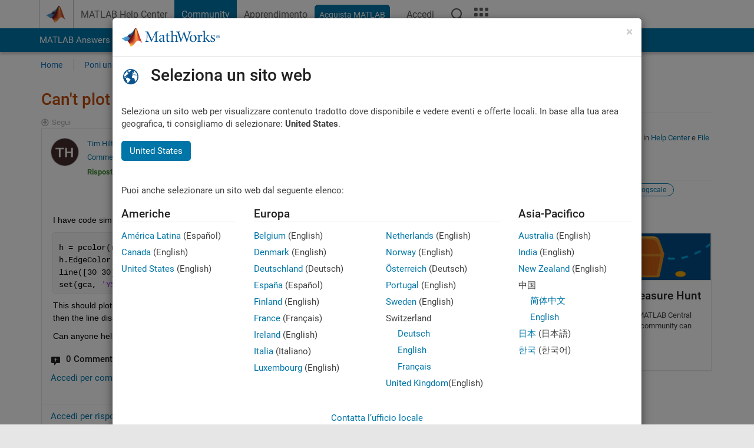

--- FILE ---
content_type: application/x-javascript;charset=utf-8
request_url: https://smetrics.mathworks.com/id?d_visid_ver=5.2.0&d_fieldgroup=A&mcorgid=B1441C8B533095C00A490D4D%40AdobeOrg&mid=48743819467112258035074429866633275204&ts=1769508646203
body_size: -35
content:
{"mid":"48743819467112258035074429866633275204"}